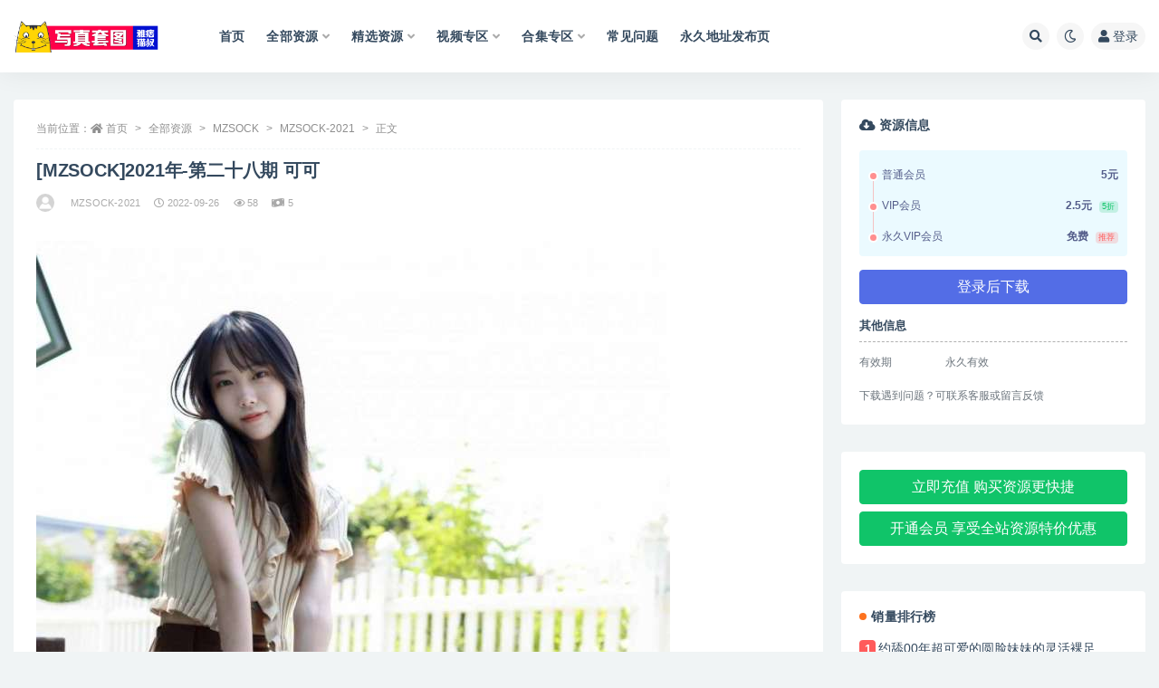

--- FILE ---
content_type: text/html; charset=UTF-8
request_url: http://meijiao8.com/xiezhen/mzsock/mzsock-2021/26600.html
body_size: 13377
content:
<!doctype html>
<html lang="zh-CN">
<head>
	<meta http-equiv="Content-Type" content="text/html; charset=UTF-8">
	<meta name="viewport" content="width=device-width, initial-scale=1, minimum-scale=1, maximum-scale=1">
	<link rel="profile" href="https://gmpg.org/xfn/11">
	<title>[MZSOCK]2021年-第二十八期 可可-写真套图|雅痞猫叔</title>
<meta name='robots' content='max-image-preview:large' />
<meta name="keywords" content="MZSOCK-2021,">
<meta property="og:title" content="[MZSOCK]2021年-第二十八期 可可">
<meta property="og:description" content="">
<meta property="og:type" content="article">
<meta property="og:url" content="http://meijiao8.com/xiezhen/mzsock/mzsock-2021/26600.html">
<meta property="og:site_name" content="写真套图|雅痞猫叔">
<meta property="og:image" content="http://meijiao8.com/wp-content/uploads/2023/08/1691070945-4e23a710e2ce61c.jpg">
<link href="http://meijiao8.com/wp-content/uploads/2022/01/1641642078-d7b1e9ab1cd360c.ico" rel="icon">
<style id='global-styles-inline-css'>
body{--wp--preset--color--black: #000000;--wp--preset--color--cyan-bluish-gray: #abb8c3;--wp--preset--color--white: #ffffff;--wp--preset--color--pale-pink: #f78da7;--wp--preset--color--vivid-red: #cf2e2e;--wp--preset--color--luminous-vivid-orange: #ff6900;--wp--preset--color--luminous-vivid-amber: #fcb900;--wp--preset--color--light-green-cyan: #7bdcb5;--wp--preset--color--vivid-green-cyan: #00d084;--wp--preset--color--pale-cyan-blue: #8ed1fc;--wp--preset--color--vivid-cyan-blue: #0693e3;--wp--preset--color--vivid-purple: #9b51e0;--wp--preset--gradient--vivid-cyan-blue-to-vivid-purple: linear-gradient(135deg,rgba(6,147,227,1) 0%,rgb(155,81,224) 100%);--wp--preset--gradient--light-green-cyan-to-vivid-green-cyan: linear-gradient(135deg,rgb(122,220,180) 0%,rgb(0,208,130) 100%);--wp--preset--gradient--luminous-vivid-amber-to-luminous-vivid-orange: linear-gradient(135deg,rgba(252,185,0,1) 0%,rgba(255,105,0,1) 100%);--wp--preset--gradient--luminous-vivid-orange-to-vivid-red: linear-gradient(135deg,rgba(255,105,0,1) 0%,rgb(207,46,46) 100%);--wp--preset--gradient--very-light-gray-to-cyan-bluish-gray: linear-gradient(135deg,rgb(238,238,238) 0%,rgb(169,184,195) 100%);--wp--preset--gradient--cool-to-warm-spectrum: linear-gradient(135deg,rgb(74,234,220) 0%,rgb(151,120,209) 20%,rgb(207,42,186) 40%,rgb(238,44,130) 60%,rgb(251,105,98) 80%,rgb(254,248,76) 100%);--wp--preset--gradient--blush-light-purple: linear-gradient(135deg,rgb(255,206,236) 0%,rgb(152,150,240) 100%);--wp--preset--gradient--blush-bordeaux: linear-gradient(135deg,rgb(254,205,165) 0%,rgb(254,45,45) 50%,rgb(107,0,62) 100%);--wp--preset--gradient--luminous-dusk: linear-gradient(135deg,rgb(255,203,112) 0%,rgb(199,81,192) 50%,rgb(65,88,208) 100%);--wp--preset--gradient--pale-ocean: linear-gradient(135deg,rgb(255,245,203) 0%,rgb(182,227,212) 50%,rgb(51,167,181) 100%);--wp--preset--gradient--electric-grass: linear-gradient(135deg,rgb(202,248,128) 0%,rgb(113,206,126) 100%);--wp--preset--gradient--midnight: linear-gradient(135deg,rgb(2,3,129) 0%,rgb(40,116,252) 100%);--wp--preset--duotone--dark-grayscale: url('#wp-duotone-dark-grayscale');--wp--preset--duotone--grayscale: url('#wp-duotone-grayscale');--wp--preset--duotone--purple-yellow: url('#wp-duotone-purple-yellow');--wp--preset--duotone--blue-red: url('#wp-duotone-blue-red');--wp--preset--duotone--midnight: url('#wp-duotone-midnight');--wp--preset--duotone--magenta-yellow: url('#wp-duotone-magenta-yellow');--wp--preset--duotone--purple-green: url('#wp-duotone-purple-green');--wp--preset--duotone--blue-orange: url('#wp-duotone-blue-orange');--wp--preset--font-size--small: 13px;--wp--preset--font-size--medium: 20px;--wp--preset--font-size--large: 36px;--wp--preset--font-size--x-large: 42px;}.has-black-color{color: var(--wp--preset--color--black) !important;}.has-cyan-bluish-gray-color{color: var(--wp--preset--color--cyan-bluish-gray) !important;}.has-white-color{color: var(--wp--preset--color--white) !important;}.has-pale-pink-color{color: var(--wp--preset--color--pale-pink) !important;}.has-vivid-red-color{color: var(--wp--preset--color--vivid-red) !important;}.has-luminous-vivid-orange-color{color: var(--wp--preset--color--luminous-vivid-orange) !important;}.has-luminous-vivid-amber-color{color: var(--wp--preset--color--luminous-vivid-amber) !important;}.has-light-green-cyan-color{color: var(--wp--preset--color--light-green-cyan) !important;}.has-vivid-green-cyan-color{color: var(--wp--preset--color--vivid-green-cyan) !important;}.has-pale-cyan-blue-color{color: var(--wp--preset--color--pale-cyan-blue) !important;}.has-vivid-cyan-blue-color{color: var(--wp--preset--color--vivid-cyan-blue) !important;}.has-vivid-purple-color{color: var(--wp--preset--color--vivid-purple) !important;}.has-black-background-color{background-color: var(--wp--preset--color--black) !important;}.has-cyan-bluish-gray-background-color{background-color: var(--wp--preset--color--cyan-bluish-gray) !important;}.has-white-background-color{background-color: var(--wp--preset--color--white) !important;}.has-pale-pink-background-color{background-color: var(--wp--preset--color--pale-pink) !important;}.has-vivid-red-background-color{background-color: var(--wp--preset--color--vivid-red) !important;}.has-luminous-vivid-orange-background-color{background-color: var(--wp--preset--color--luminous-vivid-orange) !important;}.has-luminous-vivid-amber-background-color{background-color: var(--wp--preset--color--luminous-vivid-amber) !important;}.has-light-green-cyan-background-color{background-color: var(--wp--preset--color--light-green-cyan) !important;}.has-vivid-green-cyan-background-color{background-color: var(--wp--preset--color--vivid-green-cyan) !important;}.has-pale-cyan-blue-background-color{background-color: var(--wp--preset--color--pale-cyan-blue) !important;}.has-vivid-cyan-blue-background-color{background-color: var(--wp--preset--color--vivid-cyan-blue) !important;}.has-vivid-purple-background-color{background-color: var(--wp--preset--color--vivid-purple) !important;}.has-black-border-color{border-color: var(--wp--preset--color--black) !important;}.has-cyan-bluish-gray-border-color{border-color: var(--wp--preset--color--cyan-bluish-gray) !important;}.has-white-border-color{border-color: var(--wp--preset--color--white) !important;}.has-pale-pink-border-color{border-color: var(--wp--preset--color--pale-pink) !important;}.has-vivid-red-border-color{border-color: var(--wp--preset--color--vivid-red) !important;}.has-luminous-vivid-orange-border-color{border-color: var(--wp--preset--color--luminous-vivid-orange) !important;}.has-luminous-vivid-amber-border-color{border-color: var(--wp--preset--color--luminous-vivid-amber) !important;}.has-light-green-cyan-border-color{border-color: var(--wp--preset--color--light-green-cyan) !important;}.has-vivid-green-cyan-border-color{border-color: var(--wp--preset--color--vivid-green-cyan) !important;}.has-pale-cyan-blue-border-color{border-color: var(--wp--preset--color--pale-cyan-blue) !important;}.has-vivid-cyan-blue-border-color{border-color: var(--wp--preset--color--vivid-cyan-blue) !important;}.has-vivid-purple-border-color{border-color: var(--wp--preset--color--vivid-purple) !important;}.has-vivid-cyan-blue-to-vivid-purple-gradient-background{background: var(--wp--preset--gradient--vivid-cyan-blue-to-vivid-purple) !important;}.has-light-green-cyan-to-vivid-green-cyan-gradient-background{background: var(--wp--preset--gradient--light-green-cyan-to-vivid-green-cyan) !important;}.has-luminous-vivid-amber-to-luminous-vivid-orange-gradient-background{background: var(--wp--preset--gradient--luminous-vivid-amber-to-luminous-vivid-orange) !important;}.has-luminous-vivid-orange-to-vivid-red-gradient-background{background: var(--wp--preset--gradient--luminous-vivid-orange-to-vivid-red) !important;}.has-very-light-gray-to-cyan-bluish-gray-gradient-background{background: var(--wp--preset--gradient--very-light-gray-to-cyan-bluish-gray) !important;}.has-cool-to-warm-spectrum-gradient-background{background: var(--wp--preset--gradient--cool-to-warm-spectrum) !important;}.has-blush-light-purple-gradient-background{background: var(--wp--preset--gradient--blush-light-purple) !important;}.has-blush-bordeaux-gradient-background{background: var(--wp--preset--gradient--blush-bordeaux) !important;}.has-luminous-dusk-gradient-background{background: var(--wp--preset--gradient--luminous-dusk) !important;}.has-pale-ocean-gradient-background{background: var(--wp--preset--gradient--pale-ocean) !important;}.has-electric-grass-gradient-background{background: var(--wp--preset--gradient--electric-grass) !important;}.has-midnight-gradient-background{background: var(--wp--preset--gradient--midnight) !important;}.has-small-font-size{font-size: var(--wp--preset--font-size--small) !important;}.has-medium-font-size{font-size: var(--wp--preset--font-size--medium) !important;}.has-large-font-size{font-size: var(--wp--preset--font-size--large) !important;}.has-x-large-font-size{font-size: var(--wp--preset--font-size--x-large) !important;}
</style>
<link rel='stylesheet' id='bootstrap-css'  href='//meijiao8.com/wp-content/themes/ripro-v2/assets/bootstrap/css/bootstrap.min.css?ver=4.6.0' media='all' />
<link rel='stylesheet' id='csf-fa5-css'  href='https://cdn.bootcdn.net/ajax/libs/font-awesome/5.15.1/css/all.min.css?ver=5.14.0' media='all' />
<link rel='stylesheet' id='csf-fa5-v4-shims-css'  href='https://cdn.bootcdn.net/ajax/libs/font-awesome/5.15.1/css/v4-shims.min.css?ver=5.14.0' media='all' />
<link rel='stylesheet' id='plugins-css'  href='//meijiao8.com/wp-content/themes/ripro-v2/assets/css/plugins.css?ver=1.0.0' media='all' />
<link rel='stylesheet' id='app-css'  href='//meijiao8.com/wp-content/themes/ripro-v2/assets/css/app.css?ver=4.9.0' media='all' />
<link rel='stylesheet' id='dark-css'  href='//meijiao8.com/wp-content/themes/ripro-v2/assets/css/dark.css?ver=4.9.0' media='all' />
<script src='//meijiao8.com/wp-content/themes/ripro-v2/assets/js/jquery.min.js?ver=3.5.1' id='jquery-js'></script>
<link rel="canonical" href="http://meijiao8.com/xiezhen/mzsock/mzsock-2021/26600.html" />
<link rel='shortlink' href='http://meijiao8.com/?p=26600' />
</head>
<body class="post-template-default single single-post postid-26600 single-format-standard wide-screen navbar-sticky pagination-numeric no-off-canvas sidebar-right">
<div id="app" class="site">
	
<header class="site-header">
    <div class="container">
	    <div class="navbar">
			  <div class="logo-wrapper">
          <a href="http://meijiao8.com/">
        <img class="logo regular" src="http://meijiao8.com/wp-content/uploads/2023/10/1697208784-1a30804f0ba6395.png" alt="写真套图|雅痞猫叔">
      </a>
    
  </div> 			
			<div class="sep"></div>
			
			<nav class="main-menu d-none d-lg-block">
			<ul id="menu-%e6%80%bb%e8%8f%9c%e5%8d%95" class="nav-list u-plain-list"><li class="menu-item menu-item-type-custom menu-item-object-custom"><a href="/">首页</a></li>
<li class="menu-item menu-item-type-taxonomy menu-item-object-category current-post-ancestor menu-item-has-children"><a href="http://meijiao8.com/xiezhen">全部资源</a>
<ul class="sub-menu">
	<li class="menu-item menu-item-type-taxonomy menu-item-object-category menu-item-has-children"><a href="http://meijiao8.com/jpzy1">精品资源一区</a>
	<ul class="sub-menu">
		<li class="menu-item menu-item-type-taxonomy menu-item-object-category menu-item-has-children"><a href="http://meijiao8.com/xiezhen/wbb">袜啵啵</a>
		<ul class="sub-menu">
			<li class="menu-item menu-item-type-taxonomy menu-item-object-category"><a href="http://meijiao8.com/xiezhen/wbb/wbbjfb">袜啵啵积分版</a></li>
		</ul>
</li>
		<li class="menu-item menu-item-type-taxonomy menu-item-object-category menu-item-has-children"><a href="http://meijiao8.com/xiezhen/ymcm">誉铭传媒</a>
		<ul class="sub-menu">
			<li class="menu-item menu-item-type-taxonomy menu-item-object-category"><a href="http://meijiao8.com/xiezhen/ymcm/ymcm2015-2022">誉铭传媒(2015-2022)</a></li>
			<li class="menu-item menu-item-type-taxonomy menu-item-object-category"><a href="http://meijiao8.com/xiezhen/ymcm/ymcm2023">誉铭传媒2023</a></li>
		</ul>
</li>
		<li class="menu-item menu-item-type-taxonomy menu-item-object-category current-post-ancestor menu-item-has-children"><a href="http://meijiao8.com/xiezhen/mzsock">MZSOCK</a>
		<ul class="sub-menu">
			<li class="menu-item menu-item-type-taxonomy menu-item-object-category"><a href="http://meijiao8.com/xiezhen/mzsock/mzsockyb">MZSOCK原版</a></li>
			<li class="menu-item menu-item-type-taxonomy menu-item-object-category"><a href="http://meijiao8.com/xiezhen/mzsock/mzsock-2018-2019">MZSOCK-(2018-2019)</a></li>
			<li class="menu-item menu-item-type-taxonomy menu-item-object-category"><a href="http://meijiao8.com/xiezhen/mzsock/mzsock-2020">MZSOCK-2020</a></li>
			<li class="menu-item menu-item-type-taxonomy menu-item-object-category"><a href="http://meijiao8.com/xiezhen/mzsock/mzsock-2020-sw">MZSOCK-2020-丝袜系列</a></li>
			<li class="menu-item menu-item-type-taxonomy menu-item-object-category current-post-ancestor current-menu-parent current-post-parent"><a href="http://meijiao8.com/xiezhen/mzsock/mzsock-2021">MZSOCK-2021</a></li>
			<li class="menu-item menu-item-type-taxonomy menu-item-object-category"><a href="http://meijiao8.com/xiezhen/mzsock/mzsock-2021-sw">MZSOCK-2021-丝袜系列</a></li>
			<li class="menu-item menu-item-type-taxonomy menu-item-object-category"><a href="http://meijiao8.com/xiezhen/mzsock/mzsock-2022">MZSOCK-2022</a></li>
		</ul>
</li>
		<li class="menu-item menu-item-type-taxonomy menu-item-object-category"><a href="http://meijiao8.com/xiezhen/wulian">物恋传媒</a></li>
		<li class="menu-item menu-item-type-taxonomy menu-item-object-category"><a href="http://meijiao8.com/xiezhen/sagf">Sexy Asian Girls Feet</a></li>
		<li class="menu-item menu-item-type-taxonomy menu-item-object-category"><a href="http://meijiao8.com/xiezhen/limerence">Limerence</a></li>
		<li class="menu-item menu-item-type-taxonomy menu-item-object-category"><a href="http://meijiao8.com/xiezhen/yj">YJ街拍</a></li>
		<li class="menu-item menu-item-type-taxonomy menu-item-object-category"><a href="http://meijiao8.com/xiezhen/sjzmsy">私家足模摄影</a></li>
		<li class="menu-item menu-item-type-taxonomy menu-item-object-category"><a href="http://meijiao8.com/xiezhen/pary">Pary学生模拍</a></li>
		<li class="menu-item menu-item-type-taxonomy menu-item-object-category"><a href="http://meijiao8.com/xiezhen/student">student_model</a></li>
		<li class="menu-item menu-item-type-taxonomy menu-item-object-category"><a href="http://meijiao8.com/xiezhen/jianxin">见新摄影</a></li>
		<li class="menu-item menu-item-type-taxonomy menu-item-object-category"><a href="http://meijiao8.com/xiezhen/ngzy">南国足艺</a></li>
		<li class="menu-item menu-item-type-taxonomy menu-item-object-category"><a href="http://meijiao8.com/xiezhen/smyx">织梦映像</a></li>
		<li class="menu-item menu-item-type-taxonomy menu-item-object-category"><a href="http://meijiao8.com/xiezhen/zhixing">织行梦影</a></li>
		<li class="menu-item menu-item-type-taxonomy menu-item-object-category"><a href="http://meijiao8.com/xiezhen/chuxia">初夏女神</a></li>
		<li class="menu-item menu-item-type-taxonomy menu-item-object-category"><a href="http://meijiao8.com/xiezhen/mifu">觅芙少女</a></li>
	</ul>
</li>
	<li class="menu-item menu-item-type-taxonomy menu-item-object-category menu-item-has-children"><a href="http://meijiao8.com/jpzy2">精品资源二区</a>
	<ul class="sub-menu">
		<li class="menu-item menu-item-type-taxonomy menu-item-object-category"><a href="http://meijiao8.com/xiezhen/wudao">舞蹈生日记</a></li>
		<li class="menu-item menu-item-type-taxonomy menu-item-object-category"><a href="http://meijiao8.com/xiezhen/qj">开膛手QJ</a></li>
		<li class="menu-item menu-item-type-taxonomy menu-item-object-category"><a href="http://meijiao8.com/xiezhen/yicai">溢彩年华</a></li>
		<li class="menu-item menu-item-type-taxonomy menu-item-object-category"><a href="http://meijiao8.com/xiezhen/zhanqian">战前女神</a></li>
		<li class="menu-item menu-item-type-taxonomy menu-item-object-category"><a href="http://meijiao8.com/xiezhen/zhitang">只糖原创</a></li>
		<li class="menu-item menu-item-type-taxonomy menu-item-object-category"><a href="http://meijiao8.com/xiezhen/dasheng">大生模拍</a></li>
		<li class="menu-item menu-item-type-taxonomy menu-item-object-category"><a href="http://meijiao8.com/xiezhen/yaojing">妖精视觉</a></li>
		<li class="menu-item menu-item-type-taxonomy menu-item-object-category"><a href="http://meijiao8.com/xiezhen/mengsi">梦丝女神</a></li>
		<li class="menu-item menu-item-type-taxonomy menu-item-object-category"><a href="http://meijiao8.com/xiezhen/daxigua">大西瓜爱牙膏</a></li>
		<li class="menu-item menu-item-type-taxonomy menu-item-object-category"><a href="http://meijiao8.com/xiezhen/czz">赤足者</a></li>
		<li class="menu-item menu-item-type-taxonomy menu-item-object-category"><a href="http://meijiao8.com/xiezhen/qinshi">学妹校园寝室</a></li>
		<li class="menu-item menu-item-type-taxonomy menu-item-object-category"><a href="http://meijiao8.com/xiezhen/fanbuxie">最爱帆布鞋</a></li>
		<li class="menu-item menu-item-type-taxonomy menu-item-object-category"><a href="http://meijiao8.com/xiezhen/aurora">AURORA摄影</a></li>
		<li class="menu-item menu-item-type-taxonomy menu-item-object-category"><a href="http://meijiao8.com/xiezhen/bq">BQ摄影</a></li>
		<li class="menu-item menu-item-type-taxonomy menu-item-object-category"><a href="http://meijiao8.com/xiezhen/hongqi">红旗摄影</a></li>
		<li class="menu-item menu-item-type-taxonomy menu-item-object-category"><a href="http://meijiao8.com/xiezhen/97179">97179弯弯</a></li>
	</ul>
</li>
</ul>
</li>
<li class="menu-item menu-item-type-taxonomy menu-item-object-category menu-item-has-children menu-item-mega"><a href="http://meijiao8.com/jxzy">精选资源</a><div class="mega-menu"><div class="menu-posts owl"><div class="menu-post"><div class="entry-media"><div class="placeholder" style="padding-bottom: 66.666666666667%"><a target="_blank" href="http://meijiao8.com/jxzy/23407.html" title="约漫展lolita妹妹拍害羞小脚" rel="nofollow noopener noreferrer"><img class="lazyload" data-src="http://meijiao8.com/wp-content/uploads/2023/08/1691062606-f5af8d06d85a6ed.jpg" src="http://meijiao8.com/wp-content/themes/ripro-v2/assets/img/thumb-ing.gif" alt="约漫展lolita妹妹拍害羞小脚" /></a></div></div><h2 class="entry-title"><a target="_blank" href="http://meijiao8.com/jxzy/23407.html" title="约漫展lolita妹妹拍害羞小脚" rel="bookmark">约漫展lolita妹妹拍害羞小脚</a></h2></div><div class="menu-post"><div class="entry-media"><div class="placeholder" style="padding-bottom: 66.666666666667%"><a target="_blank" href="http://meijiao8.com/jxzy/23397.html" title="约来万粉小网红脱掉夏日短靴激情舔舐美足" rel="nofollow noopener noreferrer"><img class="lazyload" data-src="http://meijiao8.com/wp-content/uploads/2023/08/1691062601-3a059fbfdccdd9d.jpg" src="http://meijiao8.com/wp-content/themes/ripro-v2/assets/img/thumb-ing.gif" alt="约来万粉小网红脱掉夏日短靴激情舔舐美足" /></a></div></div><h2 class="entry-title"><a target="_blank" href="http://meijiao8.com/jxzy/23397.html" title="约来万粉小网红脱掉夏日短靴激情舔舐美足" rel="bookmark">约来万粉小网红脱掉夏日短靴激情舔舐美足</a></h2></div><div class="menu-post"><div class="entry-media"><div class="placeholder" style="padding-bottom: 66.666666666667%"><a target="_blank" href="http://meijiao8.com/jxzy/23384.html" title="超级漂亮网红小仙女被我约来玩舔超细长裸足" rel="nofollow noopener noreferrer"><img class="lazyload" data-src="http://meijiao8.com/wp-content/uploads/2023/08/1691062593-252dcaed0e27aef.jpg" src="http://meijiao8.com/wp-content/themes/ripro-v2/assets/img/thumb-ing.gif" alt="超级漂亮网红小仙女被我约来玩舔超细长裸足" /></a></div></div><h2 class="entry-title"><a target="_blank" href="http://meijiao8.com/jxzy/23384.html" title="超级漂亮网红小仙女被我约来玩舔超细长裸足" rel="bookmark">超级漂亮网红小仙女被我约来玩舔超细长裸足</a></h2></div><div class="menu-post"><div class="entry-media"><div class="placeholder" style="padding-bottom: 66.666666666667%"><a target="_blank" href="http://meijiao8.com/jxzy/23376.html" title="约来体育学院小姐姐品尝40码美足" rel="nofollow noopener noreferrer"><img class="lazyload" data-src="http://meijiao8.com/wp-content/uploads/2023/08/1691062589-0124efc5c07bbcc.jpg" src="http://meijiao8.com/wp-content/themes/ripro-v2/assets/img/thumb-ing.gif" alt="约来体育学院小姐姐品尝40码美足" /></a></div></div><h2 class="entry-title"><a target="_blank" href="http://meijiao8.com/jxzy/23376.html" title="约来体育学院小姐姐品尝40码美足" rel="bookmark">约来体育学院小姐姐品尝40码美足</a></h2></div><div class="menu-post"><div class="entry-media"><div class="placeholder" style="padding-bottom: 66.666666666667%"><a target="_blank" href="http://meijiao8.com/jxzy/23369.html" title="约来附近的大学生脱她的AJ板鞋玩舔船袜裸足" rel="nofollow noopener noreferrer"><img class="lazyload" data-src="http://meijiao8.com/wp-content/uploads/2023/08/1691062585-c1ee65ea8320a3c.jpg" src="http://meijiao8.com/wp-content/themes/ripro-v2/assets/img/thumb-ing.gif" alt="约来附近的大学生脱她的AJ板鞋玩舔船袜裸足" /></a></div></div><h2 class="entry-title"><a target="_blank" href="http://meijiao8.com/jxzy/23369.html" title="约来附近的大学生脱她的AJ板鞋玩舔船袜裸足" rel="bookmark">约来附近的大学生脱她的AJ板鞋玩舔船袜裸足</a></h2></div><div class="menu-post"><div class="entry-media"><div class="placeholder" style="padding-bottom: 66.666666666667%"><a target="_blank" href="http://meijiao8.com/jxzy/23362.html" title="约来纯欲大一新生把玩轻挠白色船袜裸足" rel="nofollow noopener noreferrer"><img class="lazyload" data-src="http://meijiao8.com/wp-content/uploads/2023/03/1691079073-0aba0d6e13aa3a9.jpg" src="http://meijiao8.com/wp-content/themes/ripro-v2/assets/img/thumb-ing.gif" alt="约来纯欲大一新生把玩轻挠白色船袜裸足" /></a></div></div><h2 class="entry-title"><a target="_blank" href="http://meijiao8.com/jxzy/23362.html" title="约来纯欲大一新生把玩轻挠白色船袜裸足" rel="bookmark">约来纯欲大一新生把玩轻挠白色船袜裸足</a></h2></div><div class="menu-post"><div class="entry-media"><div class="placeholder" style="padding-bottom: 66.666666666667%"><a target="_blank" href="http://meijiao8.com/jxzy/23358.html" title="约来小太妹有说有笑品尝她光滑的嫩脚" rel="nofollow noopener noreferrer"><img class="lazyload" data-src="http://meijiao8.com/wp-content/uploads/2023/03/1691079100-fe5a2616812dcf7.jpg" src="http://meijiao8.com/wp-content/themes/ripro-v2/assets/img/thumb-ing.gif" alt="约来小太妹有说有笑品尝她光滑的嫩脚" /></a></div></div><h2 class="entry-title"><a target="_blank" href="http://meijiao8.com/jxzy/23358.html" title="约来小太妹有说有笑品尝她光滑的嫩脚" rel="bookmark">约来小太妹有说有笑品尝她光滑的嫩脚</a></h2></div><div class="menu-post"><div class="entry-media"><div class="placeholder" style="padding-bottom: 66.666666666667%"><a target="_blank" href="http://meijiao8.com/jxzy/23355.html" title="[女巫帽原创]超高颜值美脚护士安妮的全身TK" rel="nofollow noopener noreferrer"><img class="lazyload" data-src="http://meijiao8.com/wp-content/uploads/2023/03/1691079119-3683bb53cb0b63b.jpg" src="http://meijiao8.com/wp-content/themes/ripro-v2/assets/img/thumb-ing.gif" alt="[女巫帽原创]超高颜值美脚护士安妮的全身TK" /></a></div></div><h2 class="entry-title"><a target="_blank" href="http://meijiao8.com/jxzy/23355.html" title="[女巫帽原创]超高颜值美脚护士安妮的全身TK" rel="bookmark">[女巫帽原创]超高颜值美脚护士安妮的全身TK</a></h2></div></div></div></li>
<li class="menu-item menu-item-type-taxonomy menu-item-object-category menu-item-has-children"><a href="http://meijiao8.com/spzq">视频专区</a>
<ul class="sub-menu">
	<li class="menu-item menu-item-type-taxonomy menu-item-object-category"><a href="http://meijiao8.com/spzq/af">A&amp;F</a></li>
	<li class="menu-item menu-item-type-taxonomy menu-item-object-category"><a href="http://meijiao8.com/spzq/km">K&amp;M</a></li>
	<li class="menu-item menu-item-type-taxonomy menu-item-object-category"><a href="http://meijiao8.com/spzq/ngsp">南国视频</a></li>
	<li class="menu-item menu-item-type-taxonomy menu-item-object-category"><a href="http://meijiao8.com/spzq/jmsy">脚模摄影</a></li>
</ul>
</li>
<li class="menu-item menu-item-type-taxonomy menu-item-object-category menu-item-has-children menu-item-mega"><a href="http://meijiao8.com/heji">合集专区</a><div class="mega-menu"><div class="menu-posts owl"><div class="menu-post"><div class="entry-media"><div class="placeholder" style="padding-bottom: 66.666666666667%"><a target="_blank" href="http://meijiao8.com/heji/31993.html" title="[合集]MZSOCK[2019作品][86期]" rel="nofollow noopener noreferrer"><img class="lazyload" data-src="http://meijiao8.com/wp-content/uploads/2024/07/1720257098-c43d8a2fcc4b0fd.jpg" src="http://meijiao8.com/wp-content/themes/ripro-v2/assets/img/thumb-ing.gif" alt="[合集]MZSOCK[2019作品][86期]" /></a></div></div><h2 class="entry-title"><a target="_blank" href="http://meijiao8.com/heji/31993.html" title="[合集]MZSOCK[2019作品][86期]" rel="bookmark">[合集]MZSOCK[2019作品][86期]</a></h2></div><div class="menu-post"><div class="entry-media"><div class="placeholder" style="padding-bottom: 66.666666666667%"><a target="_blank" href="http://meijiao8.com/heji/31970.html" title="[合集]MZSOCK[2018作品][302期]" rel="nofollow noopener noreferrer"><img class="lazyload" data-src="http://meijiao8.com/wp-content/uploads/2024/07/1720256924-bf8432ed816328d.jpg" src="http://meijiao8.com/wp-content/themes/ripro-v2/assets/img/thumb-ing.gif" alt="[合集]MZSOCK[2018作品][302期]" /></a></div></div><h2 class="entry-title"><a target="_blank" href="http://meijiao8.com/heji/31970.html" title="[合集]MZSOCK[2018作品][302期]" rel="bookmark">[合集]MZSOCK[2018作品][302期]</a></h2></div><div class="menu-post"><div class="entry-media"><div class="placeholder" style="padding-bottom: 66.666666666667%"><a target="_blank" href="http://meijiao8.com/heji/31934.html" title="[合集]后海小熊猫7套打包" rel="nofollow noopener noreferrer"><img class="lazyload" data-src="http://meijiao8.com/wp-content/uploads/2023/12/1703002018-d73612beb05c7fc.jpg" src="http://meijiao8.com/wp-content/themes/ripro-v2/assets/img/thumb-ing.gif" alt="[合集]后海小熊猫7套打包" /></a></div></div><h2 class="entry-title"><a target="_blank" href="http://meijiao8.com/heji/31934.html" title="[合集]后海小熊猫7套打包" rel="bookmark">[合集]后海小熊猫7套打包</a></h2></div><div class="menu-post"><div class="entry-media"><div class="placeholder" style="padding-bottom: 66.666666666667%"><a target="_blank" href="http://meijiao8.com/heji/31922.html" title="[合集]中山原创足模摄影 – 全套21期" rel="nofollow noopener noreferrer"><img class="lazyload" data-src="http://meijiao8.com/wp-content/uploads/2023/12/1703001817-b6727b6981b83ba.jpg" src="http://meijiao8.com/wp-content/themes/ripro-v2/assets/img/thumb-ing.gif" alt="[合集]中山原创足模摄影 – 全套21期" /></a></div></div><h2 class="entry-title"><a target="_blank" href="http://meijiao8.com/heji/31922.html" title="[合集]中山原创足模摄影 – 全套21期" rel="bookmark">[合集]中山原创足模摄影 – 全套21期</a></h2></div><div class="menu-post"><div class="entry-media"><div class="placeholder" style="padding-bottom: 66.666666666667%"><a target="_blank" href="http://meijiao8.com/heji/31910.html" title="[合集]Ecologygreen – 全套130期" rel="nofollow noopener noreferrer"><img class="lazyload" data-src="http://meijiao8.com/wp-content/uploads/2023/12/1703001681-c43d8a2fcc4b0fd.jpg" src="http://meijiao8.com/wp-content/themes/ripro-v2/assets/img/thumb-ing.gif" alt="[合集]Ecologygreen – 全套130期" /></a></div></div><h2 class="entry-title"><a target="_blank" href="http://meijiao8.com/heji/31910.html" title="[合集]Ecologygreen – 全套130期" rel="bookmark">[合集]Ecologygreen – 全套130期</a></h2></div><div class="menu-post"><div class="entry-media"><div class="placeholder" style="padding-bottom: 66.666666666667%"><a target="_blank" href="http://meijiao8.com/heji/31897.html" title="[合集]街拍丝足系列 – 全套237期" rel="nofollow noopener noreferrer"><img class="lazyload" data-src="http://meijiao8.com/wp-content/uploads/2023/12/1703001579-bf8432ed816328d.jpg" src="http://meijiao8.com/wp-content/themes/ripro-v2/assets/img/thumb-ing.gif" alt="[合集]街拍丝足系列 – 全套237期" /></a></div></div><h2 class="entry-title"><a target="_blank" href="http://meijiao8.com/heji/31897.html" title="[合集]街拍丝足系列 – 全套237期" rel="bookmark">[合集]街拍丝足系列 – 全套237期</a></h2></div><div class="menu-post"><div class="entry-media"><div class="placeholder" style="padding-bottom: 66.666666666667%"><a target="_blank" href="http://meijiao8.com/heji/28029.html" title="誉铭摄影[2023]合集" rel="nofollow noopener noreferrer"><img class="lazyload" data-src="http://meijiao8.com/wp-content/uploads/2023/08/1691115926-4d8ac2c8329db83.jpg" src="http://meijiao8.com/wp-content/themes/ripro-v2/assets/img/thumb-ing.gif" alt="誉铭摄影[2023]合集" /></a></div></div><h2 class="entry-title"><a target="_blank" href="http://meijiao8.com/heji/28029.html" title="誉铭摄影[2023]合集" rel="bookmark">誉铭摄影[2023]合集</a></h2></div><div class="menu-post"><div class="entry-media"><div class="placeholder" style="padding-bottom: 66.666666666667%"><a target="_blank" href="http://meijiao8.com/heji/28015.html" title="台湾Solexight – 全套33期" rel="nofollow noopener noreferrer"><img class="lazyload" data-src="http://meijiao8.com/wp-content/uploads/2023/08/1691115590-ad3d797d5855508.jpg" src="http://meijiao8.com/wp-content/themes/ripro-v2/assets/img/thumb-ing.gif" alt="台湾Solexight – 全套33期" /></a></div></div><h2 class="entry-title"><a target="_blank" href="http://meijiao8.com/heji/28015.html" title="台湾Solexight – 全套33期" rel="bookmark">台湾Solexight – 全套33期</a></h2></div></div></div></li>
<li class="menu-item menu-item-type-post_type menu-item-object-page"><a href="http://meijiao8.com/qa">常见问题</a></li>
<li class="menu-item menu-item-type-custom menu-item-object-custom"><a href="http://wckbot.vip">永久地址发布页</a></li>
</ul>			</nav>
			
			<div class="actions">
				
								<span class="btn btn-sm search-open navbar-button ml-2" rel="nofollow noopener noreferrer" data-action="omnisearch-open" data-target="#omnisearch" title="搜索"><i class="fas fa-search"></i></span>
				
				
						        <span class="btn btn-sm toggle-dark navbar-button ml-2" rel="nofollow noopener noreferrer" title="夜间模式"><i class="fa fa-moon-o"></i></span>
                                
				<!-- user navbar dropdown  -->
		        				<a class="login-btn navbar-button ml-2" rel="nofollow noopener noreferrer" href="#"><i class="fa fa-user mr-1"></i>登录</a>
								<!-- user navbar dropdown -->

                
		        <div class="burger"></div>

		        
		    </div>
		    
	    </div>
    </div>
</header>

<div class="header-gap"></div>

	<main id="main" role="main" class="site-content">
<div class="container">
	<div class="row">
		<div class="content-column col-lg-9">
			<div class="content-area">
				<article id="post-26600" class="article-content post-26600 post type-post status-publish format-standard has-post-thumbnail hentry category-mzsock-2021">

  <div class="container">
        <div class="article-crumb"><ol class="breadcrumb">当前位置：<li class="home"><i class="fa fa-home"></i> <a href="http://meijiao8.com">首页</a></li><li><a href="http://meijiao8.com/xiezhen">全部资源</a></li><li><a href="http://meijiao8.com/xiezhen/mzsock">MZSOCK</a></li><li><a href="http://meijiao8.com/xiezhen/mzsock/mzsock-2021">MZSOCK-2021</a></li><li class="active">正文</li></ol></div>
    
    <header class="entry-header">
<h1 class="entry-title">[MZSOCK]2021年-第二十八期 可可</h1>          <div class="entry-meta">
            
                          <span class="meta-author">
                <a href="http://meijiao8.com/author/雅痞猫叔" title="雅痞猫叔"><img alt='' data-src='//meijiao8.com/wp-content/themes/ripro-v2/assets/img/avatar.png' class='lazyload avatar avatar-96 photo' height='96' width='96' />                </a>
              </span>
                          <span class="meta-category">
                <a href="http://meijiao8.com/xiezhen/mzsock/mzsock-2021" rel="category">MZSOCK-2021</a>
              </span>
                          <span class="meta-date">
                  <time datetime="2022-09-26T21:46:29+08:00">
                    <i class="fa fa-clock-o"></i>
                    2022-09-26                  </time>
              </span>
                            <span class="meta-views"><i class="fa fa-eye"></i> 58</span>
            <span class="meta-shhop-icon"><i class="fas fa-money-bill-wave"></i> 5</span>                <span class="meta-edit"></span>
            

          </div>
        </header>

      
    <div class="entry-wrapper">
            <div class="entry-content u-text-format u-clearfix">
        <div>
<p><img class="lazyload alignnone size-full wp-image-11948" src="//meijiao8.com/wp-content/uploads/2023/08/1691070943-05254310eefcda5.jpg" alt="" /> <img loading="lazy" class="lazyload alignnone size-full wp-image-11949" src="//meijiao8.com/wp-content/uploads/2023/08/1691070943-20fb53f5cdd817c.jpg" alt="" /> <img loading="lazy" class="lazyload alignnone size-full wp-image-11950" src="//meijiao8.com/wp-content/uploads/2023/08/1691070943-14f085d91a4ef63.jpg" alt="" /> <img loading="lazy" class="lazyload alignnone size-full wp-image-11951" src="//meijiao8.com/wp-content/uploads/2023/08/1691070944-4f90a45e0dc7607.jpg" alt="" /> <img loading="lazy" class="lazyload alignnone size-full wp-image-11952" src="//meijiao8.com/wp-content/uploads/2023/08/1691070944-a1268319d1e814b.jpg" alt="" /></p>
</p></div>
<div class="pt-0 d-none d-block d-xl-none d-lg-none"><aside id="header-widget-shop-down" class="widget-area"><p></p></aside></div><div class="post-note alert alert-warning mt-2" role="alert"><strong style="color: #0000ff">购买须知：<br>
1、全站默认解压密码：<b style="color:#FF3300">www.freeflk.com</b>（老资源常用）  | 若不对请使用： <b style="color:#FF3300">www.1342050.com</b>（最新资源常用） 或 <b style="color:#FF3300">www.wckbot.com</b>（资源最少）<br>
（复制时不要有空格，如遇“解压错误”，请更换压缩软件或重新下载！）<br>
2、预览图经过压缩加水印处理，下载包内是高清原图。<br>
3、购买视频，请注册网站后进行<a href="/user/coin" target="_blank"><u>【账户充值】</u></a>。<br>
4、如遇资源失效，请联系客服补档。有任何问题请先点击查看<a href="/qa" target="_blank"><u>【常见问题】</u></a>。</strong><br><br>

<strong style="color: #ff0000">
本站资源只保证下载到手机或电脑解压缩观看，无法保证在线观看，不会网盘下载到手机和电脑解压缩观看的请先到网站常见问题里学习操作教程之后再充值购买！<br>
若还是不会使用百度云下载及解压资源的请不要充值！充值了也恕不退款！请看清楚了再购买。<br>
严禁在百度网盘中直接解压观看！会造成链接失效无法修复的情况！先安装百度网盘，然后下载到手机本地或电脑中再解压缩浏览！百度网盘里直接解压出问题的本站概不负责！<br>
本站出售资源都是百度网盘，方便转存下载，请放心购买。百度网盘非付费会员下载限速，需要高速下载只能购买会员。<br>
必须使用百度网盘下载，其他下载工具下载压缩包容易出错。常见问题里面有安卓和苹果机器解压缩教程请参考。手机禁止下载超过4GB的压缩包，超过4GB的压缩包解压缩会提示出错，超过4GB的压缩包应该用电脑下载。<br>
手机系统自带的解压缩功能和浏览器自带的解压缩功能容易出错，请在应用市场下载安装专业的解压缩APP解压缩。电脑推荐winrar解压缩。其他解压缩软件偶尔也出错。<br>
下载地址失效请将失效的资源名发给网站客服进行补档！
</strong><br><br>
<strong style="color: #0000ff">本站严禁任何露点淫秽内容，请放心浏览！如发现任何露点淫秽内容请及时联系客服删除！情况属实立即奖励！</strong><br></div>
<div class="entry-share">
	<div class="row">
		<div class="col d-none d-lg-block">
            
                            <a class="share-author" href="http://meijiao8.com/author/雅痞猫叔">
                    <img alt='' data-src='//meijiao8.com/wp-content/themes/ripro-v2/assets/img/avatar.png' class='lazyload avatar avatar-50 photo' height='50' width='50' />雅痞猫叔<span class="badge badge-danger-lighten" ">永久VIP会员</span>                </a>
            			
		</div>
		<div class="col-auto mb-3 mb-lg-0">

            
			<button class="go-star-btn btn btn-sm btn-white" data-id="26600"><i class="far fa-star"></i> 收藏</button>            
			            
            <button class="go-copy btn btn-sm btn-white" data-toggle="tooltip" data-placement="top" title="点击复制链接" data-clipboard-text="http://meijiao8.com/xiezhen/mzsock/mzsock-2021/26600.html"><i class="fas fa-link"></i> 链接</button>
		</div>
	</div>
</div>

      </div>
          </div>
    

  </div>
</article>

<div class="entry-navigation">
	<div class="row">
            	<div class="col-lg-6 col-12">
            <a class="entry-page-prev" href="http://meijiao8.com/xiezhen/mzsock/mzsock-2021/26593.html" title="[MZSOCK]2021年-第二十七期 雯雯">
                <div class="entry-page-icon"><i class="fas fa-arrow-left"></i></div>
                <div class="entry-page-info">
                    <span class="d-block rnav">上一篇</span>
                    <span class="d-block title">[MZSOCK]2021年-第二十七期 雯雯</span>
                </div>
            </a> 
        </div>
                    	<div class="col-lg-6 col-12">
            <a class="entry-page-next" href="http://meijiao8.com/xiezhen/mzsock/mzsock-2021/26607.html" title="[MZSOCK]2021年-第三十三期 美琳">
                <div class="entry-page-info">
                    <span class="d-block rnav">下一篇</span>
                    <span class="d-block title">[MZSOCK]2021年-第三十三期 美琳</span>
                </div>
                <div class="entry-page-icon"><i class="fas fa-arrow-right"></i></div>
            </a>
        </div>
            </div>
</div>    <div class="related-posts">
        <h3 class="u-border-title">相关文章</h3>
        <div class="row">
                      <div class="col-lg-3 col-md-4 col-6 ">
              <article id="post-26671" class="post post-grid post-26671 type-post status-publish format-standard has-post-thumbnail hentry category-mzsock-2021">
                  <div class="entry-media"><div class="placeholder" style="padding-bottom: 66.666666666667%"><a target="_blank" href="http://meijiao8.com/xiezhen/mzsock/mzsock-2021/26671.html" title="[MZSOCK]2021年-第四十二期 41期 雯雯" rel="nofollow noopener noreferrer"><img class="lazyload" data-src="http://meijiao8.com/wp-content/uploads/2023/08/1691070966-be4c09c33329450.jpg" src="http://meijiao8.com/wp-content/themes/ripro-v2/assets/img/thumb-ing.gif" alt="[MZSOCK]2021年-第四十二期 41期 雯雯" /></a></div></div>                  <div class="entry-wrapper">
                    <header class="entry-header"><h2 class="entry-title"><a target="_blank" href="http://meijiao8.com/xiezhen/mzsock/mzsock-2021/26671.html" title="[MZSOCK]2021年-第四十二期 41期 雯雯" rel="bookmark">[MZSOCK]2021年-第四十二期 41期 雯雯</a></h2></header>
                                    </div>
            </article>
          </div>
                      <div class="col-lg-3 col-md-4 col-6 ">
              <article id="post-26664" class="post post-grid post-26664 type-post status-publish format-standard has-post-thumbnail hentry category-mzsock-2021">
                  <div class="entry-media"><div class="placeholder" style="padding-bottom: 66.666666666667%"><a target="_blank" href="http://meijiao8.com/xiezhen/mzsock/mzsock-2021/26664.html" title="[MZSOCK]2021年-第四十一期 森森40期" rel="nofollow noopener noreferrer"><img class="lazyload" data-src="http://meijiao8.com/wp-content/uploads/2023/08/1691070964-7931a03ac2ba1c1.jpg" src="http://meijiao8.com/wp-content/themes/ripro-v2/assets/img/thumb-ing.gif" alt="[MZSOCK]2021年-第四十一期 森森40期" /></a></div></div>                  <div class="entry-wrapper">
                    <header class="entry-header"><h2 class="entry-title"><a target="_blank" href="http://meijiao8.com/xiezhen/mzsock/mzsock-2021/26664.html" title="[MZSOCK]2021年-第四十一期 森森40期" rel="bookmark">[MZSOCK]2021年-第四十一期 森森40期</a></h2></header>
                                    </div>
            </article>
          </div>
                      <div class="col-lg-3 col-md-4 col-6 ">
              <article id="post-26657" class="post post-grid post-26657 type-post status-publish format-standard has-post-thumbnail hentry category-mzsock-2021">
                  <div class="entry-media"><div class="placeholder" style="padding-bottom: 66.666666666667%"><a target="_blank" href="http://meijiao8.com/xiezhen/mzsock/mzsock-2021/26657.html" title="[MZSOCK]2021年-第四十期 森森40期" rel="nofollow noopener noreferrer"><img class="lazyload" data-src="http://meijiao8.com/wp-content/uploads/2023/08/1691070962-38e41de6879e4bb.jpg" src="http://meijiao8.com/wp-content/themes/ripro-v2/assets/img/thumb-ing.gif" alt="[MZSOCK]2021年-第四十期 森森40期" /></a></div></div>                  <div class="entry-wrapper">
                    <header class="entry-header"><h2 class="entry-title"><a target="_blank" href="http://meijiao8.com/xiezhen/mzsock/mzsock-2021/26657.html" title="[MZSOCK]2021年-第四十期 森森40期" rel="bookmark">[MZSOCK]2021年-第四十期 森森40期</a></h2></header>
                                    </div>
            </article>
          </div>
                      <div class="col-lg-3 col-md-4 col-6 ">
              <article id="post-26649" class="post post-grid post-26649 type-post status-publish format-standard has-post-thumbnail hentry category-mzsock-2021">
                  <div class="entry-media"><div class="placeholder" style="padding-bottom: 66.666666666667%"><a target="_blank" href="http://meijiao8.com/xiezhen/mzsock/mzsock-2021/26649.html" title="[MZSOCK]2021年-第三十九期 森森作品" rel="nofollow noopener noreferrer"><img class="lazyload" data-src="http://meijiao8.com/wp-content/uploads/2023/08/1691070960-5ff126df0492d06.jpg" src="http://meijiao8.com/wp-content/themes/ripro-v2/assets/img/thumb-ing.gif" alt="[MZSOCK]2021年-第三十九期 森森作品" /></a></div></div>                  <div class="entry-wrapper">
                    <header class="entry-header"><h2 class="entry-title"><a target="_blank" href="http://meijiao8.com/xiezhen/mzsock/mzsock-2021/26649.html" title="[MZSOCK]2021年-第三十九期 森森作品" rel="bookmark">[MZSOCK]2021年-第三十九期 森森作品</a></h2></header>
                                    </div>
            </article>
          </div>
                      <div class="col-lg-3 col-md-4 col-6 ">
              <article id="post-26642" class="post post-grid post-26642 type-post status-publish format-standard has-post-thumbnail hentry category-mzsock-2021">
                  <div class="entry-media"><div class="placeholder" style="padding-bottom: 66.666666666667%"><a target="_blank" href="http://meijiao8.com/xiezhen/mzsock/mzsock-2021/26642.html" title="[MZSOCK]2021年-第三十八期 樱子" rel="nofollow noopener noreferrer"><img class="lazyload" data-src="http://meijiao8.com/wp-content/uploads/2023/08/1691070958-a6fa5280428cb26.jpg" src="http://meijiao8.com/wp-content/themes/ripro-v2/assets/img/thumb-ing.gif" alt="[MZSOCK]2021年-第三十八期 樱子" /></a></div></div>                  <div class="entry-wrapper">
                    <header class="entry-header"><h2 class="entry-title"><a target="_blank" href="http://meijiao8.com/xiezhen/mzsock/mzsock-2021/26642.html" title="[MZSOCK]2021年-第三十八期 樱子" rel="bookmark">[MZSOCK]2021年-第三十八期 樱子</a></h2></header>
                                    </div>
            </article>
          </div>
                      <div class="col-lg-3 col-md-4 col-6 ">
              <article id="post-26635" class="post post-grid post-26635 type-post status-publish format-standard has-post-thumbnail hentry category-mzsock-2021">
                  <div class="entry-media"><div class="placeholder" style="padding-bottom: 66.666666666667%"><a target="_blank" href="http://meijiao8.com/xiezhen/mzsock/mzsock-2021/26635.html" title="[MZSOCK]2021年-第三十七期 小婕" rel="nofollow noopener noreferrer"><img class="lazyload" data-src="http://meijiao8.com/wp-content/uploads/2023/08/1691070955-89ef428330a8153.jpg" src="http://meijiao8.com/wp-content/themes/ripro-v2/assets/img/thumb-ing.gif" alt="[MZSOCK]2021年-第三十七期 小婕" /></a></div></div>                  <div class="entry-wrapper">
                    <header class="entry-header"><h2 class="entry-title"><a target="_blank" href="http://meijiao8.com/xiezhen/mzsock/mzsock-2021/26635.html" title="[MZSOCK]2021年-第三十七期 小婕" rel="bookmark">[MZSOCK]2021年-第三十七期 小婕</a></h2></header>
                                    </div>
            </article>
          </div>
                      <div class="col-lg-3 col-md-4 col-6 ">
              <article id="post-26628" class="post post-grid post-26628 type-post status-publish format-standard has-post-thumbnail hentry category-mzsock-2021">
                  <div class="entry-media"><div class="placeholder" style="padding-bottom: 66.666666666667%"><a target="_blank" href="http://meijiao8.com/xiezhen/mzsock/mzsock-2021/26628.html" title="[MZSOCK]2021年-第三十六期 小麦" rel="nofollow noopener noreferrer"><img class="lazyload" data-src="http://meijiao8.com/wp-content/uploads/2023/08/1691070953-cb5c97a47926a37.jpg" src="http://meijiao8.com/wp-content/themes/ripro-v2/assets/img/thumb-ing.gif" alt="[MZSOCK]2021年-第三十六期 小麦" /></a></div></div>                  <div class="entry-wrapper">
                    <header class="entry-header"><h2 class="entry-title"><a target="_blank" href="http://meijiao8.com/xiezhen/mzsock/mzsock-2021/26628.html" title="[MZSOCK]2021年-第三十六期 小麦" rel="bookmark">[MZSOCK]2021年-第三十六期 小麦</a></h2></header>
                                    </div>
            </article>
          </div>
                      <div class="col-lg-3 col-md-4 col-6 ">
              <article id="post-26621" class="post post-grid post-26621 type-post status-publish format-standard has-post-thumbnail hentry category-mzsock-2021">
                  <div class="entry-media"><div class="placeholder" style="padding-bottom: 66.666666666667%"><a target="_blank" href="http://meijiao8.com/xiezhen/mzsock/mzsock-2021/26621.html" title="[MZSOCK]2021年-第三十五期 森森" rel="nofollow noopener noreferrer"><img class="lazyload" data-src="http://meijiao8.com/wp-content/uploads/2023/08/1691070951-cee13735e30e583.jpg" src="http://meijiao8.com/wp-content/themes/ripro-v2/assets/img/thumb-ing.gif" alt="[MZSOCK]2021年-第三十五期 森森" /></a></div></div>                  <div class="entry-wrapper">
                    <header class="entry-header"><h2 class="entry-title"><a target="_blank" href="http://meijiao8.com/xiezhen/mzsock/mzsock-2021/26621.html" title="[MZSOCK]2021年-第三十五期 森森" rel="bookmark">[MZSOCK]2021年-第三十五期 森森</a></h2></header>
                                    </div>
            </article>
          </div>
                  </div>
    </div>

			</div>
		</div>
					<div class="sidebar-column col-lg-3">
				<aside id="secondary" class="widget-area">
	<div id="ripro_v2_shop_down-5" class="widget ripro-v2-widget-shop-down"><div class="price"><h3><i class="fas fa-cloud-download-alt mr-1"></i>资源信息</h3></div><ul class="pricing-options"><li><span>普通会员</span><b>5元</b></li><li><span>VIP会员</span><b>2.5元<small class="badge badge-success-lighten ml-2">5折</small></b></li><li><span>永久VIP会员</span><b>免费<small class="badge badge-danger-lighten ml-2">推荐</small></b></li></ul><div class="async-shop-down text-center"><i class="fa fa-spinner fa-spin"></i></div><div class="down-info"><h5>其他信息</h5><ul class="infos"><li><p class="data-label">有效期</p><p class="info">永久有效</p></li></ul></div><div class="down-help mt-2 small text-muted">下载遇到问题？可联系客服或留言反馈</div></div><div id="ripro_v2_widget_btns-10" class="widget ripro-v2-widget-btns"><a target="_blank" class="btn btn-success btn-block btn-no" href="/user/coin" rel="nofollow noopener noreferrer">立即充值  购买资源更快捷</a><a target="_blank" class="btn btn-success btn-block btn-no" href="/user/vip" rel="nofollow noopener noreferrer">开通会员 享受全站资源特价优惠</a></div><div id="ripro_v2_widget_pay_top-4" class="widget ripro_v2-widget-paytop"><h5 class="widget-title">销量排行榜</h5><ul class="user-top small"><li><span class="badge badge-danger text-white">1</span> <a target="_blank" href=http://meijiao8.com/jxzy/23428.html>约舔00年超可爱的圆脸妹妹的灵活裸足</a></li><li><span class="badge badge-danger text-white">2</span> <a target="_blank" href=http://meijiao8.com/xiezhen/mzsock/mzsock-2021/26600.html>[MZSOCK]2021年-第二十八期 可可</a></li><li><span class="badge badge-danger text-white">3</span> <a target="_blank" href=http://meijiao8.com/jxzy/2887.html>没长开的初中学妹小哈校园拍摄她的小脚，长大后必定是个惑人妖孽【111P】</a></li><li><span class="badge badge-danger text-white">4</span> <a target="_blank" href=http://meijiao8.com/jxzy/23321.html>约艺术学院细腿班花小姐姐宾馆舔脚</a></li><li><span class="badge badge-danger text-white">5</span> <a target="_blank" href=http://meijiao8.com/jxzy/23517.html>约毛衣女神来宾馆玩舔她的白袜裸足</a></li><li><span class="badge badge-danger text-white">6</span> <a target="_blank" href=http://meijiao8.com/jxzy/23541.html>老哥约大学城妹子出来看电影后到酒店玩舔美脚</a></li><li><span class="badge badge-danger text-white">7</span> <a target="_blank" href=http://meijiao8.com/jxzy/23397.html>约来万粉小网红脱掉夏日短靴激情舔舐美足</a></li><li><span class="badge badge-danger text-white">8</span> <a target="_blank" href=http://meijiao8.com/spzq/km/30409.html>[视频] K&amp;M 170-晓敏脱掉长靴释放原味黑丝</a></li><li><span class="badge badge-danger text-white">9</span> <a target="_blank" href=http://meijiao8.com/xiezhen/fanbuxie/973.html>【最爱帆布鞋】全网绝版超清晰资源最爱帆布鞋系列062套[473P]</a></li></ul></div><div id="ripro_v2_widget_post_item-7" class="widget ripro_v2-widget-post"><h5 class="widget-title">热门推荐</h5>        <div class="list"> 
                                <article id="post-1411" class="post post-list maxbg post-1411 type-post status-publish format-standard has-post-thumbnail hentry category-qinshi">
                      <div class="entry-media"><div class="placeholder" style="padding-bottom: 66.666666666667%"><a target="_blank" href="http://meijiao8.com/xiezhen/qinshi/1411.html" title="【绝版资源】第036期若淳|学妹校园寝室丝短袜美脚 套图视频免费下载[40P]" rel="nofollow noopener noreferrer"><img class="lazyload" data-src="http://meijiao8.com/wp-content/uploads/2022/01/1642041419-47f66ffffe06922.jpg" src="http://meijiao8.com/wp-content/themes/ripro-v2/assets/img/thumb-ing.gif" alt="【绝版资源】第036期若淳|学妹校园寝室丝短袜美脚 套图视频免费下载[40P]" /></a></div></div>                      <div class="entry-wrapper">
                        <header class="entry-header">
                          <h2 class="entry-title"><a target="_blank" href="http://meijiao8.com/xiezhen/qinshi/1411.html" title="【绝版资源】第036期若淳|学妹校园寝室丝短袜美脚 套图视频免费下载[40P]" rel="bookmark">【绝版资源】第036期若淳|学妹校园寝室丝短袜美脚 套图视频免费下载[40P]</a></h2>                        </header>
                        <div class="entry-footer">          <div class="entry-meta">
            
                          <span class="meta-date">
                  <time datetime="2021-03-23T23:44:25+08:00">
                    <i class="fa fa-clock-o"></i>
                    2021-03-23                  </time>
              </span>
            <span class="meta-shhop-icon"><i class="fas fa-money-bill-wave"></i> 5</span>

          </div>
        </div>
                    </div>
                </article>
                                <article id="post-28691" class="post post-list post-28691 type-post status-publish format-standard has-post-thumbnail hentry category-af">
                      <div class="entry-media"><div class="placeholder" style="padding-bottom: 66.666666666667%"><a target="_blank" href="http://meijiao8.com/spzq/af/28691.html" title="[视频] A&amp;F 134-Znge和Doki展示原味棉袜裸足" rel="nofollow noopener noreferrer"><img class="lazyload" data-src="http://meijiao8.com/wp-content/uploads/2023/08/1691117287-4e5b1ad7392ebd0.jpg" src="http://meijiao8.com/wp-content/themes/ripro-v2/assets/img/thumb-ing.gif" alt="[视频] A&amp;F 134-Znge和Doki展示原味棉袜裸足" /></a></div></div>                      <div class="entry-wrapper">
                        <header class="entry-header">
                          <h2 class="entry-title"><a target="_blank" href="http://meijiao8.com/spzq/af/28691.html" title="[视频] A&amp;F 134-Znge和Doki展示原味棉袜裸足" rel="bookmark">[视频] A&amp;F 134-Znge和Doki展示原味棉袜裸足</a></h2>                        </header>
                        <div class="entry-footer">          <div class="entry-meta">
            
                          <span class="meta-date">
                  <time datetime="2023-04-17T23:55:51+08:00">
                    <i class="fa fa-clock-o"></i>
                    2023-04-17                  </time>
              </span>
            <span class="meta-shhop-icon"><i class="fas fa-money-bill-wave"></i> 5</span>

          </div>
        </div>
                    </div>
                </article>
                                <article id="post-25600" class="post post-list post-25600 type-post status-publish format-standard has-post-thumbnail hentry category-mzsockyb">
                      <div class="entry-media"><div class="placeholder" style="padding-bottom: 66.666666666667%"><a target="_blank" href="http://meijiao8.com/xiezhen/mzsock/mzsockyb/25600.html" title="[MZSOCK原版画质]NO.044 樱子" rel="nofollow noopener noreferrer"><img class="lazyload" data-src="http://meijiao8.com/wp-content/uploads/2023/08/1691068784-a22bf4286310fc7.jpg" src="http://meijiao8.com/wp-content/themes/ripro-v2/assets/img/thumb-ing.gif" alt="[MZSOCK原版画质]NO.044 樱子" /></a></div></div>                      <div class="entry-wrapper">
                        <header class="entry-header">
                          <h2 class="entry-title"><a target="_blank" href="http://meijiao8.com/xiezhen/mzsock/mzsockyb/25600.html" title="[MZSOCK原版画质]NO.044 樱子" rel="bookmark">[MZSOCK原版画质]NO.044 樱子</a></h2>                        </header>
                        <div class="entry-footer">          <div class="entry-meta">
            
                          <span class="meta-date">
                  <time datetime="2023-01-13T23:54:05+08:00">
                    <i class="fa fa-clock-o"></i>
                    2023-01-13                  </time>
              </span>
            <span class="meta-shhop-icon"><i class="fas fa-money-bill-wave"></i> 5</span>

          </div>
        </div>
                    </div>
                </article>
                                <article id="post-949" class="post post-list post-949 type-post status-publish format-standard has-post-thumbnail hentry category-fanbuxie">
                      <div class="entry-media"><div class="placeholder" style="padding-bottom: 66.666666666667%"><a target="_blank" href="http://meijiao8.com/xiezhen/fanbuxie/949.html" title="【最爱帆布鞋】全网绝版超清晰资源最爱帆布鞋系列030套[147P|3V]" rel="nofollow noopener noreferrer"><img class="lazyload" data-src="http://meijiao8.com/wp-content/uploads/2022/01/1641953143-54afe17d54a9c88.jpg" src="http://meijiao8.com/wp-content/themes/ripro-v2/assets/img/thumb-ing.gif" alt="【最爱帆布鞋】全网绝版超清晰资源最爱帆布鞋系列030套[147P|3V]" /></a></div></div>                      <div class="entry-wrapper">
                        <header class="entry-header">
                          <h2 class="entry-title"><a target="_blank" href="http://meijiao8.com/xiezhen/fanbuxie/949.html" title="【最爱帆布鞋】全网绝版超清晰资源最爱帆布鞋系列030套[147P|3V]" rel="bookmark">【最爱帆布鞋】全网绝版超清晰资源最爱帆布鞋系列030套[147P|3V]</a></h2>                        </header>
                        <div class="entry-footer">          <div class="entry-meta">
            
                          <span class="meta-date">
                  <time datetime="2020-06-02T05:11:01+08:00">
                    <i class="fa fa-clock-o"></i>
                    2020-06-02                  </time>
              </span>
            <span class="meta-shhop-icon"><i class="fas fa-money-bill-wave"></i> 5</span>

          </div>
        </div>
                    </div>
                </article>
                                <article id="post-15237" class="post post-list post-15237 type-post status-publish format-standard has-post-thumbnail hentry category-wulian">
                      <div class="entry-media"><div class="placeholder" style="padding-bottom: 66.666666666667%"><a target="_blank" href="http://meijiao8.com/xiezhen/wulian/15237.html" title="【物恋传媒】NO.1113 米米-温柔相待[141P|1V]" rel="nofollow noopener noreferrer"><img class="lazyload" data-src="http://meijiao8.com/wp-content/uploads/2022/08/1660298856-22f3e78441c3e26.jpg" src="http://meijiao8.com/wp-content/themes/ripro-v2/assets/img/thumb-ing.gif" alt="【物恋传媒】NO.1113 米米-温柔相待[141P|1V]" /></a></div></div>                      <div class="entry-wrapper">
                        <header class="entry-header">
                          <h2 class="entry-title"><a target="_blank" href="http://meijiao8.com/xiezhen/wulian/15237.html" title="【物恋传媒】NO.1113 米米-温柔相待[141P|1V]" rel="bookmark">【物恋传媒】NO.1113 米米-温柔相待[141P|1V]</a></h2>                        </header>
                        <div class="entry-footer">          <div class="entry-meta">
            
                          <span class="meta-date">
                  <time datetime="2022-08-12T18:08:19+08:00">
                    <i class="fa fa-clock-o"></i>
                    2022-08-12                  </time>
              </span>
            <span class="meta-shhop-icon"><i class="fas fa-money-bill-wave"></i> 5</span>

          </div>
        </div>
                    </div>
                </article>
                                <article id="post-9200" class="post post-list post-9200 type-post status-publish format-standard has-post-thumbnail hentry category-daxigua">
                      <div class="entry-media"><div class="placeholder" style="padding-bottom: 66.666666666667%"><a target="_blank" href="http://meijiao8.com/xiezhen/daxigua/9200.html" title="【大西瓜爱牙膏】2017年第3套 黑丝职业装美女 加入新元素喽 套图视频免费下载[232P]" rel="nofollow noopener noreferrer"><img class="lazyload" data-src="http://meijiao8.com/wp-content/uploads/2022/01/1643596787-2b1999debf4f5fe.jpg" src="http://meijiao8.com/wp-content/themes/ripro-v2/assets/img/thumb-ing.gif" alt="【大西瓜爱牙膏】2017年第3套 黑丝职业装美女 加入新元素喽 套图视频免费下载[232P]" /></a></div></div>                      <div class="entry-wrapper">
                        <header class="entry-header">
                          <h2 class="entry-title"><a target="_blank" href="http://meijiao8.com/xiezhen/daxigua/9200.html" title="【大西瓜爱牙膏】2017年第3套 黑丝职业装美女 加入新元素喽 套图视频免费下载[232P]" rel="bookmark">【大西瓜爱牙膏】2017年第3套 黑丝职业装美女 加入新元素喽 套图视频免费下载[232P]</a></h2>                        </header>
                        <div class="entry-footer">          <div class="entry-meta">
            
                          <span class="meta-date">
                  <time datetime="2020-03-12T03:57:52+08:00">
                    <i class="fa fa-clock-o"></i>
                    2020-03-12                  </time>
              </span>
            <span class="meta-shhop-icon"><i class="fas fa-money-bill-wave"></i> 5</span>

          </div>
        </div>
                    </div>
                </article>
                                <article id="post-1497" class="post post-list post-1497 type-post status-publish format-standard has-post-thumbnail hentry category-aurora">
                      <div class="entry-media"><div class="placeholder" style="padding-bottom: 66.666666666667%"><a target="_blank" href="http://meijiao8.com/xiezhen/aurora/1497.html" title="【AURORA摄影】全网绝版超清晰资源官方停更停卖学妹美腿美足系列8号YLN第三次合作[120P]" rel="nofollow noopener noreferrer"><img class="lazyload" data-src="http://meijiao8.com/wp-content/uploads/2022/01/1642042835-07e5ad69d419cc1.jpg" src="http://meijiao8.com/wp-content/themes/ripro-v2/assets/img/thumb-ing.gif" alt="【AURORA摄影】全网绝版超清晰资源官方停更停卖学妹美腿美足系列8号YLN第三次合作[120P]" /></a></div></div>                      <div class="entry-wrapper">
                        <header class="entry-header">
                          <h2 class="entry-title"><a target="_blank" href="http://meijiao8.com/xiezhen/aurora/1497.html" title="【AURORA摄影】全网绝版超清晰资源官方停更停卖学妹美腿美足系列8号YLN第三次合作[120P]" rel="bookmark">【AURORA摄影】全网绝版超清晰资源官方停更停卖学妹美腿美足系列8号YLN第三次合作[120P]</a></h2>                        </header>
                        <div class="entry-footer">          <div class="entry-meta">
            
                          <span class="meta-date">
                  <time datetime="2020-06-07T23:17:05+08:00">
                    <i class="fa fa-clock-o"></i>
                    2020-06-07                  </time>
              </span>
            <span class="meta-shhop-icon"><i class="fas fa-money-bill-wave"></i> 5</span>

          </div>
        </div>
                    </div>
                </article>
                                <article id="post-11849" class="post post-list post-11849 type-post status-publish format-standard hentry category-mzsock-2018-2019">
                      <div class="entry-media"><div class="placeholder" style="padding-bottom: 66.666666666667%"><a target="_blank" href="http://meijiao8.com/xiezhen/mzsock/mzsock-2018-2019/11849.html" title="MZSOCK-2018 NO.052 小白鞋 [125P732M]" rel="nofollow noopener noreferrer"><img class="lazyload" data-src="http://meijiao8.com/wp-content/uploads/2022/02/1644135614-c76b3d3ab1522b6.jpg" src="http://meijiao8.com/wp-content/themes/ripro-v2/assets/img/thumb-ing.gif" alt="MZSOCK-2018 NO.052 小白鞋 [125P732M]" /></a></div></div>                      <div class="entry-wrapper">
                        <header class="entry-header">
                          <h2 class="entry-title"><a target="_blank" href="http://meijiao8.com/xiezhen/mzsock/mzsock-2018-2019/11849.html" title="MZSOCK-2018 NO.052 小白鞋 [125P732M]" rel="bookmark">MZSOCK-2018 NO.052 小白鞋 [125P732M]</a></h2>                        </header>
                        <div class="entry-footer">          <div class="entry-meta">
            
                          <span class="meta-date">
                  <time datetime="2022-02-06T16:20:19+08:00">
                    <i class="fa fa-clock-o"></i>
                    2022-02-06                  </time>
              </span>
            <span class="meta-shhop-icon"><i class="fas fa-money-bill-wave"></i> 5</span>

          </div>
        </div>
                    </div>
                </article>
                                <article id="post-9924" class="post post-list post-9924 type-post status-publish format-standard has-post-thumbnail hentry category-zhitang">
                      <div class="entry-media"><div class="placeholder" style="padding-bottom: 66.666666666667%"><a target="_blank" href="http://meijiao8.com/xiezhen/zhitang/9924.html" title="【只糖原创】41期穿搭案例：陈韵-永不凋零 套图视频免费下载[200P]" rel="nofollow noopener noreferrer"><img class="lazyload" data-src="http://meijiao8.com/wp-content/uploads/2022/02/1643770504-8f970f18845ef20.jpg" src="http://meijiao8.com/wp-content/themes/ripro-v2/assets/img/thumb-ing.gif" alt="【只糖原创】41期穿搭案例：陈韵-永不凋零 套图视频免费下载[200P]" /></a></div></div>                      <div class="entry-wrapper">
                        <header class="entry-header">
                          <h2 class="entry-title"><a target="_blank" href="http://meijiao8.com/xiezhen/zhitang/9924.html" title="【只糖原创】41期穿搭案例：陈韵-永不凋零 套图视频免费下载[200P]" rel="bookmark">【只糖原创】41期穿搭案例：陈韵-永不凋零 套图视频免费下载[200P]</a></h2>                        </header>
                        <div class="entry-footer">          <div class="entry-meta">
            
                          <span class="meta-date">
                  <time datetime="2020-08-06T01:33:40+08:00">
                    <i class="fa fa-clock-o"></i>
                    2020-08-06                  </time>
              </span>
            <span class="meta-shhop-icon"><i class="fas fa-money-bill-wave"></i> 5</span>

          </div>
        </div>
                    </div>
                </article>
                                <article id="post-5108" class="post post-list post-5108 type-post status-publish format-standard has-post-thumbnail hentry category-dasheng">
                      <div class="entry-media"><div class="placeholder" style="padding-bottom: 66.666666666667%"><a target="_blank" href="http://meijiao8.com/xiezhen/dasheng/5108.html" title="【大生模拍】n185 小蕾|可爱高跟鞋[42P]" rel="nofollow noopener noreferrer"><img class="lazyload" data-src="http://meijiao8.com/wp-content/uploads/2022/01/1642727014-53e3365a9113b41.jpg" src="http://meijiao8.com/wp-content/themes/ripro-v2/assets/img/thumb-ing.gif" alt="【大生模拍】n185 小蕾|可爱高跟鞋[42P]" /></a></div></div>                      <div class="entry-wrapper">
                        <header class="entry-header">
                          <h2 class="entry-title"><a target="_blank" href="http://meijiao8.com/xiezhen/dasheng/5108.html" title="【大生模拍】n185 小蕾|可爱高跟鞋[42P]" rel="bookmark">【大生模拍】n185 小蕾|可爱高跟鞋[42P]</a></h2>                        </header>
                        <div class="entry-footer">          <div class="entry-meta">
            
                          <span class="meta-date">
                  <time datetime="2020-09-21T23:30:23+08:00">
                    <i class="fa fa-clock-o"></i>
                    2020-09-21                  </time>
              </span>
            <span class="meta-shhop-icon"><i class="fas fa-money-bill-wave"></i> 5</span>

          </div>
        </div>
                    </div>
                </article>
                      </div>
        </div></aside><!-- #secondary -->
			</div>
			</div>
</div>
	</main><!-- #main -->
	
	<footer class="site-footer">
		<div class="footer-widget d-none d-lg-block">
    <div class="container">
	    <div class="row">
	        <div class="col-lg-3 col-md">
	            <div class="footer-info">
	                <div class="logo mb-2">
	                    <img class="logo" src="http://meijiao8.com/wp-content/uploads/2023/10/1697208784-1a30804f0ba6395.png" alt="写真套图|雅痞猫叔">
	                </div>
	                <p class="desc mb-0">雅痞猫叔|WCKBOT提供全网高清免费女生棉袜，少女船袜，美脚裸足，美腿丝袜，脚模摄影写真套图视频下载。</p>
	            </div>
	        </div>
	        <div class="col-lg-9 col-auto widget-warp">
	        	<div class="d-flex justify-content-xl-between">
	            		        	</div>
	        </div>
	    </div>
   </div>
</div>
		<div class="footer-copyright d-flex text-center">
			<div class="container">
							    <p class="m-0 small">
			    	Copyright © 2022<a href="http://wckbot.vip/">雅痞猫叔</a><a href="http://wckbot.vip/">WCKBOT</a>All rights reserved				</p>
								
							</div>
		</div>

	</footer><!-- #footer -->

</div><!-- #page -->

<div class="rollbar">
		<ul class="actions">
			<li>
						<a href="http://meijiao8.com/" rel="nofollow noopener noreferrer" data-toggle="tooltip" data-html="true" data-placement="left" title="返回首页"><i class="fas fa-home"></i></a>
		</li>
				<li>
						<a target="_blank" href="/user/coin" rel="nofollow noopener noreferrer" data-toggle="tooltip" data-html="true" data-placement="left" title="账户充值"><i class="fas fa-money-check-alt"></i></a>
		</li>
				<li>
						<a target="_blank" href="/user/vip" rel="nofollow noopener noreferrer" data-toggle="tooltip" data-html="true" data-placement="left" title="开通会员"><i class="fas fa-gem"></i></a>
		</li>
				<li>
						<a target="_blank" href="/user" rel="nofollow noopener noreferrer" data-toggle="tooltip" data-html="true" data-placement="left" title="个人中心"><i class="fas fa-user"></i></a>
		</li>
			</ul>
		<div class="rollbar-item back-to-top">
		<i class="fas fa-chevron-up"></i>
	</div>
</div>
<div class="m-menubar">
		<ul>
			<li>
						<a href="http://meijiao8.com" rel="nofollow noopener noreferrer"><i class="fas fa-house-user"></i>返回首页</a>
		</li>
				<li>
						<a href="/user/coin" rel="nofollow noopener noreferrer"><i class="fas fa-money-check-alt"></i>立即充值</a>
		</li>
				<li>
						<a href="/user/vip" rel="nofollow noopener noreferrer"><i class="fab fa-sketch"></i>开通会员</a>
		</li>
				<li>
						<a href="/qa" rel="nofollow noopener noreferrer"><i class="fas fa-comments"></i>常见问题</a>
		</li>
				<li>
			<a href="javacript:void(0);" class="back-to-top" rel="nofollow noopener noreferrer"><i class="fas fa-chevron-up"></i>顶部<span></span></a>
		</li>
	</ul>
	</div>
<div id="omnisearch" class="omnisearch">
    <div class="container">
        <form class="omnisearch-form" method="get" action="http://meijiao8.com/">
            <div class="form-group">
                <div class="input-group input-group-merge input-group-flush">
                    <div class="input-group-prepend">
                        <span class="input-group-text"><i class="fas fa-search"></i></span>
                    </div>

					<div class="input-group-prepend d-flex align-items-center" style=" max-width: 35%; ">
                    <select  name='cat' id='omnisearch-cat' class='selectpicker' >
	<option value=''>全部</option>
	<option class="level-0" value="3">全部资源</option>
	<option class="level-0" value="11">合集专区</option>
	<option class="level-0" value="23">精选资源</option>
	<option class="level-0" value="84">视频专区</option>
</select>
				  	</div>
                    <input type="text" class="search-ajax-input form-control" name="s" value="" placeholder="输入关键词 回车搜索..." autocomplete="off">

                </div>
            </div>
        </form>
        <div class="omnisearch-suggestions">
            <div class="search-keywords">
                <a href="http://meijiao8.com/spzq/af" class="tag-cloud-link tag-link-81 tag-link-position-1" style="font-size: 14px;">A&amp;F</a>
<a href="http://meijiao8.com/spzq/km" class="tag-cloud-link tag-link-82 tag-link-position-2" style="font-size: 14px;">K&amp;M</a>
<a href="http://meijiao8.com/xiezhen/limerence" class="tag-cloud-link tag-link-60 tag-link-position-3" style="font-size: 14px;">Limerence</a>
<a href="http://meijiao8.com/xiezhen/mzsock/mzsock-2018-2019" class="tag-cloud-link tag-link-72 tag-link-position-4" style="font-size: 14px;">MZSOCK-(2018-2019)</a>
<a href="http://meijiao8.com/xiezhen/mzsock/mzsockyb" class="tag-cloud-link tag-link-65 tag-link-position-5" style="font-size: 14px;">MZSOCK原版</a>
<a href="http://meijiao8.com/xiezhen/student" class="tag-cloud-link tag-link-36 tag-link-position-6" style="font-size: 14px;">student_model</a>
<a href="http://meijiao8.com/xiezhen/zhitang" class="tag-cloud-link tag-link-20 tag-link-position-7" style="font-size: 14px;">只糖原创</a>
<a href="http://meijiao8.com/xiezhen/dasheng" class="tag-cloud-link tag-link-37 tag-link-position-8" style="font-size: 14px;">大生模拍</a>
<a href="http://meijiao8.com/xiezhen/daxigua" class="tag-cloud-link tag-link-38 tag-link-position-9" style="font-size: 14px;">大西瓜爱牙膏</a>
<a href="http://meijiao8.com/xiezhen/yaojing" class="tag-cloud-link tag-link-39 tag-link-position-10" style="font-size: 14px;">妖精视觉</a>
<a href="http://meijiao8.com/xiezhen/qj" class="tag-cloud-link tag-link-19 tag-link-position-11" style="font-size: 14px;">开膛手QJ</a>
<a href="http://meijiao8.com/xiezhen/zhanqian" class="tag-cloud-link tag-link-18 tag-link-position-12" style="font-size: 14px;">战前女神</a>
<a href="http://meijiao8.com/xiezhen/mengsi" class="tag-cloud-link tag-link-21 tag-link-position-13" style="font-size: 14px;">梦丝女神</a>
<a href="http://meijiao8.com/xiezhen/yicai" class="tag-cloud-link tag-link-44 tag-link-position-14" style="font-size: 14px;">溢彩年华</a>
<a href="http://meijiao8.com/xiezhen/wulian" class="tag-cloud-link tag-link-16 tag-link-position-15" style="font-size: 14px;">物恋传媒</a>
<a href="http://meijiao8.com/xiezhen/wudao" class="tag-cloud-link tag-link-48 tag-link-position-16" style="font-size: 14px;">舞蹈生日记</a>
<a href="http://meijiao8.com/xiezhen/wbb" class="tag-cloud-link tag-link-47 tag-link-position-17" style="font-size: 14px;">袜啵啵</a>
<a href="http://meijiao8.com/xiezhen/ymcm/ymcm2015-2022" class="tag-cloud-link tag-link-17 tag-link-position-18" style="font-size: 14px;">誉铭传媒(2015-2022)</a>            </div>
                    </div>
    </div>
</div>

<div class="dimmer"></div>

<div class="off-canvas">
  <div class="canvas-close"><i class="fas fa-times"></i></div>
  <div class="mobile-menu d-block d-xl-none d-lg-none"></div>
</div>
<script src='//meijiao8.com/wp-content/themes/ripro-v2/assets/js/popper.min.js?ver=4.9.0' id='popper-js'></script>
<script src='//meijiao8.com/wp-content/themes/ripro-v2/assets/bootstrap/js/bootstrap.min.js?ver=4.6.0' id='bootstrap-js'></script>
<script src='//meijiao8.com/wp-content/themes/ripro-v2/assets/js/plugins.js?ver=4.9.0' id='plugins-js'></script>
<script id='app-js-extra'>
var riprov2 = {"home_url":"http:\/\/meijiao8.com","admin_url":"http:\/\/meijiao8.com\/wp-admin\/admin-ajax.php","is_qq_captcha":"0","is_single_gallery":"1","comment_list_order":"asc","infinite_load":"\u52a0\u8f7d\u66f4\u591a","infinite_loading":"\u52a0\u8f7d\u4e2d...","site_notice":{"is":"0","auto":"1","color":"#1e73be","html":"<div class=\"notify-content\"><h3><i class=\"fa fa-bell-o mr-2\"><\/i>\u96c5\u75de\u732b\u53d4\u5b98\u7f51\u516c\u544a<\/h3><div>\u7f51\u7ad9\u5728\u7ebf\u5145\u503c\u529f\u80fd\u6b63\u5728\u7ef4\u62a4\u4e2d\uff01\u5982\u9700\u5145\u503c\u8bf7\u8054\u7cfb\u7f51\u7ad9\u5ba2\u670dQQ\uff1a2143609181<\/div><\/div>"},"site_js_text":{"login_txt":"\u8bf7\u70b9\u51fb\u5b89\u5168\u9a8c\u8bc1","reg1_txt":"\u90ae\u7bb1\u683c\u5f0f\u9519\u8bef","reg2_txt":"\u8bf7\u70b9\u51fb\u5b89\u5168\u9a8c\u8bc1","reg3_txt":"\u7528\u6237\u540d\u5fc5\u987b\u662f\u82f1\u6587","pass_txt":"\u8bf7\u70b9\u51fb\u5b89\u5168\u9a8c\u8bc1","bind_txt":"\u8bf7\u70b9\u51fb\u9a8c\u8bc1\u6309\u94ae\u8fdb\u884c\u9a8c\u8bc1","copy_txt":" \u590d\u5236\u6210\u529f","poster_txt":"\u6d77\u62a5\u52a0\u8f7d\u5f02\u5e38","mpwx1_txt":"\u8bf7\u4f7f\u7528\u5fae\u4fe1\u626b\u7801\u767b\u5f55","mpwx2_txt":"\u5173\u6ce8\u516c\u4f17\u53f7\u5373\u53ef\u767b\u5f55<\/br>\u4e8c\u7ef4\u7801\u6709\u6548\u671f3\u5206\u949f","pay1_txt":"\u652f\u4ed8\u5b8c\u6210","pay2_txt":"\u53d6\u6d88\u652f\u4ed8","pay3_txt":"\u652f\u4ed8\u6210\u529f","capt_txt":"\u9a8c\u8bc1\u4e2d","capt1_txt":"\u9a8c\u8bc1\u901a\u8fc7","capt2_txt":"\u9a8c\u8bc1\u5931\u8d25","prompt_txt":"\u8bf7\u8f93\u5165\u56fe\u7247URL\u5730\u5740","comment_txt":"\u63d0\u4ea4\u4e2d....","comment1_txt":"\u63d0\u4ea4\u6210\u529f"},"pay_type_html":{"html":"<div class=\"pay-button-box\"><\/div>","alipay":0,"weixinpay":0,"paypal":0,"iconpay":0},"singular_id":"26600"};
</script>
<script src='//meijiao8.com/wp-content/themes/ripro-v2/assets/js/app.js?ver=4.9.0' id='app-js'></script>
<script src='//meijiao8.com/wp-content/themes/ripro-v2/assets/spotlight/spotlight.bundle.js?ver=0.7.0' id='spotlight-js'></script>
<script src='//meijiao8.com/wp-content/themes/ripro-v2/assets/jarallax/jarallax.min.js?ver=1.12.5' id='jarallax-js'></script>
<script src='//meijiao8.com/wp-content/themes/ripro-v2/assets/jarallax/jarallax-video.min.js?ver=1.0.1' id='jarallax-video-js'></script>
<script src='http://meijiao8.com/wp-includes/js/clipboard.min.js?ver=5.9' id='clipboard-js'></script>

<!-- 自定义js代码 统计代码 -->
<script type="text/javascript" src="https://js.users.51.la/21841791.js"></script><!-- 自定义js代码 统计代码 END -->

</body>
</html>
